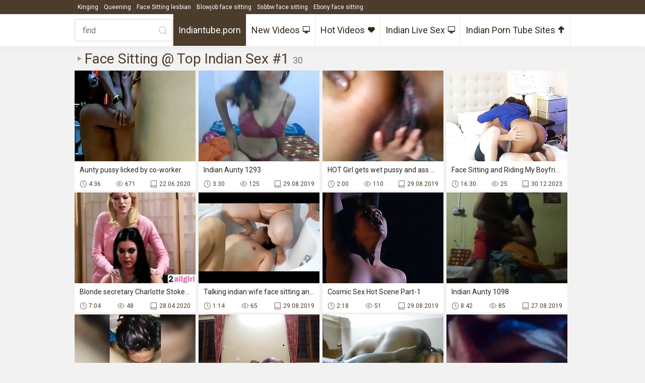

--- FILE ---
content_type: text/html
request_url: https://topindiansexcom.com/en/category/2228280/queening/popular/1/
body_size: 8561
content:
 
<!DOCTYPE html>
<html lang="en">
<head>
  <base target="_blank">
  <meta content="origin" name="referrer">
  <meta charset="utf-8">
    <meta http-equiv="x-ua-compatible" content="ie=edge">
    <meta name="viewport" content="width=device-width, initial-scale=1.0">
    <title>Top Indian Sex - Face Sitting Free Videos #1 - queening, kinging - 30 </title>
    <link rel="alternate" hreflang="en" href="/en/category/2228280/Face Sitting/popular/1/" />
 
    <link rel="canonical" href="https://topindiansexcom.com/en/category/2228280/Face Sitting/popular/1/" />
    <meta name="Description" content="Top Indian Sex - Face Sitting - 30" />
    <meta name="Keywords" content=""/>
    <link rel="stylesheet" href="/assets/css/app.css">
    <link rel="icon" href="/favicon.ico" type="image/x-icon">	
	<script src="https://ajax.googleapis.com/ajax/libs/jquery/1.11.1/jquery.min.js"></script>
  </head>
  <body>
<script type="text/javascript">var CID=2228280;</script>
<script src="/js/W6hqIo0XyHaqXGb3.js" type="text/javascript"></script>
    <div class="top-line">
        <div class="container">
            <div class="top-line-content">
                <div class="searches">
 <a href="/en/search/S2luZ2luZw/" target="_self" title="Kinging">Kinging</a>  <a href="/en/search/UXVlZW5pbmc/" target="_self" title="Queening">Queening</a>  <a href="/en/search/RmFjZSBTaXR0aW5nIGxlc2JpYW4/" target="_self" title="Face Sitting lesbian">Face Sitting lesbian</a>  <a href="/en/search/Qmxvd2pvYiBmYWNlIHNpdHRpbmc/" target="_self" title="Blowjob face sitting">Blowjob face sitting</a>  <a href="/en/search/U3NiYncgZmFjZSBzaXR0aW5n/" target="_self" title="Ssbbw face sitting">Ssbbw face sitting</a>  <a href="/en/search/RWJvbnkgZmFjZSBzaXR0aW5n/" target="_self" title="Ebony face sitting">Ebony face sitting</a>  
                </div>
            </div>
        </div>
    </div>
    <div class="header">
        <div class="container">
            <div class="header-content">
                <div class="nav-wrap">
                        <form action="/en/search/" target="_self" class="search">
                            <input type="text" name="search" placeholder="find">
                            <button type="submit"></button>
                        </form>
                    <div class="nav">
                        <a href="//indiantube.porn" class="active">Indiantube.porn</a>
                        <a href="/en/category/2228280/Face Sitting/latest/1/" target="_self">New Videos<i class="iconic-monitor"></i></a>
                        <a href="/en/category/2228280/Face Sitting/popular/1/" target="_self">Hot Videos<i class="iconic-hearth"></i></a>
                        <a href="https://livesexhookers.com/girls/indian">Indian Live Sex<i class="iconic-monitor"></i></a>
                        <a href="https://pornsites.love/category/indian-porn-tube-sites/">Indian Porn Tube Sites<i class="iconic-up"></i></a>
                    </div>
                </div>
            </div>
        </div>
    </div>
    
    <div class="main">
        <div class="container">
            <div class="main-content">
                <h1 class="title">Face Sitting @ Top Indian Sex #1 <span>30</span></h1>    
                <div class="thumbs">
     	                                 
                    <div class="thumb">
                        <a href="/en/video/1892856897987485681/" class="trd">
                            <div class="thumb-img-wrapper">
                                <img data-sg="1a44c751e7311ff1" src="/thumbs/681/1892856897987485681_0.jpg"/>
                            </div>
                            <span class="thumb-desc">Aunty pussy licked by co-worker</span>
                            <div class="thumb-extra">
                                <span class="thumb-duration">4:36</span>
                                <span class="thumb-views">671</span>
                                <span class="thumb-added">22.06.2020</span>
                            </div>
                        </a>
                    </div>                                                  
     	                                 
                    <div class="thumb">
                        <a href="/en/video/1892856896106503751/" class="trd">
                            <div class="thumb-img-wrapper">
                                <img data-sg="1a44c75177139e47" src="/thumbs/751/1892856896106503751_0.jpg"/>
                            </div>
                            <span class="thumb-desc">Indian Aunty 1293</span>
                            <div class="thumb-extra">
                                <span class="thumb-duration">3:30</span>
                                <span class="thumb-views">125</span>
                                <span class="thumb-added">29.08.2019</span>
                            </div>
                        </a>
                    </div>                                                  
     	                                 
                    <div class="thumb">
                        <a href="/en/video/1892856894683951836/" class="trd">
                            <div class="thumb-img-wrapper">
                                <img data-sg="1a44c751224932dc" src="/thumbs/836/1892856894683951836_0.jpg"/>
                            </div>
                            <span class="thumb-desc">HOT Girl gets wet pussy and ass eaten DESI</span>
                            <div class="thumb-extra">
                                <span class="thumb-duration">2:00</span>
                                <span class="thumb-views">110</span>
                                <span class="thumb-added">29.08.2019</span>
                            </div>
                        </a>
                    </div>                                                  
     	                                 
                    <div class="thumb">
                        <a href="/en/video/6183400923051100810/" class="trd">
                            <div class="thumb-img-wrapper">
                                <img data-sg="55cfda60e2488a8a" src="/thumbs/810/6183400923051100810_0.jpg"/>
                            </div>
                            <span class="thumb-desc">Face Sitting and Riding My Boyfriend’s Face Until Cumming</span>
                            <div class="thumb-extra">
                                <span class="thumb-duration">16:30</span>
                                <span class="thumb-views">25</span>
                                <span class="thumb-added">30.12.2023</span>
                            </div>
                        </a>
                    </div>                                                  
     	                                 
                    <div class="thumb">
                        <a href="/en/video/1426482547383203922/" class="trd">
                            <div class="thumb-img-wrapper">
                                <img data-sg="13cbe251ab11f852" src="/thumbs/922/1426482547383203922_0.jpg"/>
                            </div>
                            <span class="thumb-desc">Blonde secretary Charlotte Stokely gets pussy licked by hot boss India Summer</span>
                            <div class="thumb-extra">
                                <span class="thumb-duration">7:04</span>
                                <span class="thumb-views">48</span>
                                <span class="thumb-added">28.04.2020</span>
                            </div>
                        </a>
                    </div>                                                  
     	                                 
                    <div class="thumb">
                        <a href="/en/video/3824942639186054171/" class="trd">
                            <div class="thumb-img-wrapper">
                                <img data-sg="3514ed109eee0c1b" src="/thumbs/171/3824942639186054171_0.jpg"/>
                            </div>
                            <span class="thumb-desc">Talking indian wife face sitting and pissing on her huby</span>
                            <div class="thumb-extra">
                                <span class="thumb-duration">1:14</span>
                                <span class="thumb-views">65</span>
                                <span class="thumb-added">29.08.2019</span>
                            </div>
                        </a>
                    </div>                                                  
     	                                 
                    <div class="thumb">
                        <a href="/en/video/1892856896285858007/" class="trd">
                            <div class="thumb-img-wrapper">
                                <img data-sg="1a44c75181c458d7" src="/thumbs/7/1892856896285858007_0.jpg"/>
                            </div>
                            <span class="thumb-desc">Cosmic Sex Hot Scene Part-1</span>
                            <div class="thumb-extra">
                                <span class="thumb-duration">2:18</span>
                                <span class="thumb-views">51</span>
                                <span class="thumb-added">29.08.2019</span>
                            </div>
                        </a>
                    </div>                                                  
     	                                 
                    <div class="thumb">
                        <a href="/en/video/1892856895285622136/" class="trd">
                            <div class="thumb-img-wrapper">
                                <img data-sg="1a44c7514625f578" src="/thumbs/136/1892856895285622136_0.jpg"/>
                            </div>
                            <span class="thumb-desc">Indian Aunty 1098</span>
                            <div class="thumb-extra">
                                <span class="thumb-duration">8:42</span>
                                <span class="thumb-views">85</span>
                                <span class="thumb-added">27.08.2019</span>
                            </div>
                        </a>
                    </div>                                                  
     	                                 
                    <div class="thumb">
                        <a href="/en/video/11197440467459923063/" class="trd">
                            <div class="thumb-img-wrapper">
                                <img data-sg="9b654cc750885c77" src="/thumbs/63/11197440467459923063_0.jpg"/>
                            </div>
                            <span class="thumb-desc">horny indian housewife face sitting and squirting in lovers’s mouth</span>
                            <div class="thumb-extra">
                                <span class="thumb-duration">6:25</span>
                                <span class="thumb-views">86</span>
                                <span class="thumb-added">1.03.2022</span>
                            </div>
                        </a>
                    </div>                                                  
     	                                 
                    <div class="thumb">
                        <a href="/en/video/3824942639699079459/" class="trd">
                            <div class="thumb-img-wrapper">
                                <img data-sg="3514ed10bd823123" src="/thumbs/459/3824942639699079459_0.jpg"/>
                            </div>
                            <span class="thumb-desc">renu nicely sucking lund , , getting her pussy sucked,orally fucked</span>
                            <div class="thumb-extra">
                                <span class="thumb-duration">6:35</span>
                                <span class="thumb-views">63</span>
                                <span class="thumb-added">27.08.2019</span>
                            </div>
                        </a>
                    </div>                                                  
     	                                 
                    <div class="thumb">
                        <a href="/en/video/1892856896067696404/" class="trd">
                            <div class="thumb-img-wrapper">
                                <img data-sg="1a44c75174c37714" src="/thumbs/404/1892856896067696404_0.jpg"/>
                            </div>
                            <span class="thumb-desc">Licking wife&#039;s pussy 2</span>
                            <div class="thumb-extra">
                                <span class="thumb-duration">1:07</span>
                                <span class="thumb-views">65</span>
                                <span class="thumb-added">29.08.2019</span>
                            </div>
                        </a>
                    </div>                                                  
     	                                 
                    <div class="thumb">
                        <a href="/en/video/1892856897919425071/" class="trd">
                            <div class="thumb-img-wrapper">
                                <img data-sg="1a44c751e3229a2f" src="/thumbs/71/1892856897919425071_0.jpg"/>
                            </div>
                            <span class="thumb-desc">Indian Aunty 1052</span>
                            <div class="thumb-extra">
                                <span class="thumb-duration">2:37</span>
                                <span class="thumb-views">79</span>
                                <span class="thumb-added">29.08.2019</span>
                            </div>
                        </a>
                    </div>                                                  
     	                                 
                    <div class="thumb">
                        <a href="/en/video/1892856895575522974/" class="trd">
                            <div class="thumb-img-wrapper">
                                <img data-sg="1a44c751576d7e9e" src="/thumbs/974/1892856895575522974_0.jpg"/>
                            </div>
                            <span class="thumb-desc">Rod Licking</span>
                            <div class="thumb-extra">
                                <span class="thumb-duration">0:53</span>
                                <span class="thumb-views">5</span>
                                <span class="thumb-added">27.08.2019</span>
                            </div>
                        </a>
                    </div>                                                  
     	                                 
                    <div class="thumb">
                        <a href="/en/video/1892856896046449908/" class="trd">
                            <div class="thumb-img-wrapper">
                                <img data-sg="1a44c751737f44f4" src="/thumbs/908/1892856896046449908_0.jpg"/>
                            </div>
                            <span class="thumb-desc">Indian - BBW Domme - Short Compilation</span>
                            <div class="thumb-extra">
                                <span class="thumb-duration">6:37</span>
                                <span class="thumb-views">42</span>
                                <span class="thumb-added">27.08.2019</span>
                            </div>
                        </a>
                    </div>                                                  
     	                                 
                    <div class="thumb">
                        <a href="/en/video/1892856898375758243/" class="trd">
                            <div class="thumb-img-wrapper">
                                <img data-sg="1a44c751fe55b1a3" src="/thumbs/243/1892856898375758243_0.jpg"/>
                            </div>
                            <span class="thumb-desc">Indian - BBW Domme - Short Compilation</span>
                            <div class="thumb-extra">
                                <span class="thumb-duration">3:37</span>
                                <span class="thumb-views">23</span>
                                <span class="thumb-added">29.08.2019</span>
                            </div>
                        </a>
                    </div>                                                  
     	                                 
                    <div class="thumb">
                        <a href="/en/video/13554958836993698956/" class="trd">
                            <div class="thumb-img-wrapper">
                                <img data-sg="bc1ce33eb80d2c8c" src="/thumbs/956/13554958836993698956_0.jpg"/>
                            </div>
                            <span class="thumb-desc">Face sitting with the hot ladies India with Reena and Elena</span>
                            <div class="thumb-extra">
                                <span class="thumb-duration">6:15</span>
                                <span class="thumb-views">87</span>
                                <span class="thumb-added">11.04.2020</span>
                            </div>
                        </a>
                    </div>                                                  
     	                                 
                    <div class="thumb">
                        <a href="/en/video/13554958837016055591/" class="trd">
                            <div class="thumb-img-wrapper">
                                <img data-sg="bc1ce33eb9624f27" src="/thumbs/591/13554958837016055591_0.jpg"/>
                            </div>
                            <span class="thumb-desc">Blonde lesbian seduces brunette boss India Summer and licks her pussy</span>
                            <div class="thumb-extra">
                                <span class="thumb-duration">7:17</span>
                                <span class="thumb-views">17</span>
                                <span class="thumb-added">8.04.2020</span>
                            </div>
                        </a>
                    </div>                                                  
     	                                 
                    <div class="thumb">
                        <a href="/en/video/1426482545596303305/" class="trd">
                            <div class="thumb-img-wrapper">
                                <img data-sg="13cbe251409007c9" src="/thumbs/305/1426482545596303305_0.jpg"/>
                            </div>
                            <span class="thumb-desc">Blonde lesbian seduces brunette boss India Summer and licks her pussy</span>
                            <div class="thumb-extra">
                                <span class="thumb-duration">7:16</span>
                                <span class="thumb-views">40</span>
                                <span class="thumb-added">6.04.2020</span>
                            </div>
                        </a>
                    </div>                                                  
     	                                 
                    <div class="thumb">
                        <a href="/en/video/1426482548751847778/" class="trd">
                            <div class="thumb-img-wrapper">
                                <img data-sg="13cbe251fca5d162" src="/thumbs/778/1426482548751847778_0.jpg"/>
                            </div>
                            <span class="thumb-desc">Face sitting with the hot ladies India with Reena and Elena</span>
                            <div class="thumb-extra">
                                <span class="thumb-duration">6:15</span>
                                <span class="thumb-views">53</span>
                                <span class="thumb-added">22.06.2020</span>
                            </div>
                        </a>
                    </div>                                                  
     	                                 
                    <div class="thumb">
                        <a href="/en/video/1426482548778532756/" class="trd">
                            <div class="thumb-img-wrapper">
                                <img data-sg="13cbe251fe3cff94" src="/thumbs/756/1426482548778532756_0.jpg"/>
                            </div>
                            <span class="thumb-desc">Lusty dyke MILF India Summer receives fingering from teen</span>
                            <div class="thumb-extra">
                                <span class="thumb-duration">6:15</span>
                                <span class="thumb-views">88</span>
                                <span class="thumb-added">28.04.2020</span>
                            </div>
                        </a>
                    </div>                                                  
     	                                 
                    <div class="thumb">
                        <a href="/en/video/1426482548188473996/" class="trd">
                            <div class="thumb-img-wrapper">
                                <img data-sg="13cbe251db116a8c" src="/thumbs/996/1426482548188473996_0.jpg"/>
                            </div>
                            <span class="thumb-desc">India Sumers and Charlotte Stokely in amazing lesbian action</span>
                            <div class="thumb-extra">
                                <span class="thumb-duration">6:54</span>
                                <span class="thumb-views">9</span>
                                <span class="thumb-added">4.03.2020</span>
                            </div>
                        </a>
                    </div>                                                  
     	                                 
                    <div class="thumb">
                        <a href="/en/video/1426482547995359378/" class="trd">
                            <div class="thumb-img-wrapper">
                                <img data-sg="13cbe251cf8eb892" src="/thumbs/378/1426482547995359378_0.jpg"/>
                            </div>
                            <span class="thumb-desc">Elsa and her friends India and Charlotte enjoys threesome</span>
                            <div class="thumb-extra">
                                <span class="thumb-duration">6:15</span>
                                <span class="thumb-views">42</span>
                                <span class="thumb-added">24.05.2020</span>
                            </div>
                        </a>
                    </div>                                                  
     	                                 
                    <div class="thumb">
                        <a href="/en/video/1158485011610764444/" class="trd">
                            <div class="thumb-img-wrapper">
                                <img data-sg="1013c3faeaac849c" src="/thumbs/444/1158485011610764444_0.jpg"/>
                            </div>
                            <span class="thumb-desc">horny desi wife face sitting and squirt in lovers’s mouth</span>
                            <div class="thumb-extra">
                                <span class="thumb-duration">6:25</span>
                                <span class="thumb-views">29</span>
                                <span class="thumb-added">23.02.2022</span>
                            </div>
                        </a>
                    </div>                                                  
     	                                 
                    <div class="thumb">
                        <a href="/en/video/1892856897469284186/" class="trd">
                            <div class="thumb-img-wrapper">
                                <img data-sg="1a44c751c84dff5a" src="/thumbs/186/1892856897469284186_0.jpg"/>
                            </div>
                            <span class="thumb-desc">Indian Aunty 1252 (1)</span>
                            <div class="thumb-extra">
                                <span class="thumb-duration">0:37</span>
                                <span class="thumb-views">61</span>
                                <span class="thumb-added">27.08.2019</span>
                            </div>
                        </a>
                    </div>                                                  
     	                                 
                    <div class="thumb">
                        <a href="/en/video/1892856898306415061/" class="trd">
                            <div class="thumb-img-wrapper">
                                <img data-sg="1a44c751fa3399d5" src="/thumbs/61/1892856898306415061_0.jpg"/>
                            </div>
                            <span class="thumb-desc">Cosmic Sex Hot Scene Part-1</span>
                            <div class="thumb-extra">
                                <span class="thumb-duration">4:18</span>
                                <span class="thumb-views">33</span>
                                <span class="thumb-added">26.08.2019</span>
                            </div>
                        </a>
                    </div>                                                  
     	                                 
                    <div class="thumb">
                        <a href="/en/video/13554958838058091564/" class="trd">
                            <div class="thumb-img-wrapper">
                                <img data-sg="bc1ce33ef77e842c" src="/thumbs/564/13554958838058091564_0.jpg"/>
                            </div>
                            <span class="thumb-desc">Fantastic whores India Summer and Veruca James in a wet threesome</span>
                            <div class="thumb-extra">
                                <span class="thumb-duration">7:01</span>
                                <span class="thumb-views">92</span>
                                <span class="thumb-added">28.04.2020</span>
                            </div>
                        </a>
                    </div>                                                  
     	                                 
                    <div class="thumb">
                        <a href="/en/video/13554958837719162781/" class="trd">
                            <div class="thumb-img-wrapper">
                                <img data-sg="bc1ce33ee34adf9d" src="/thumbs/781/13554958837719162781_0.jpg"/>
                            </div>
                            <span class="thumb-desc">Indian milf fucked together with teen beauty</span>
                            <div class="thumb-extra">
                                <span class="thumb-duration">8:00</span>
                                <span class="thumb-views">29</span>
                                <span class="thumb-added">28.04.2020</span>
                            </div>
                        </a>
                    </div>                                                  
     	                                 
                    <div class="thumb">
                        <a href="/en/video/13554958836902345228/" class="trd">
                            <div class="thumb-img-wrapper">
                                <img data-sg="bc1ce33eb29b3a0c" src="/thumbs/228/13554958836902345228_0.jpg"/>
                            </div>
                            <span class="thumb-desc">Elsa and her friends India and Charlotte enjoys threesome</span>
                            <div class="thumb-extra">
                                <span class="thumb-duration">6:15</span>
                                <span class="thumb-views">96</span>
                                <span class="thumb-added">28.04.2020</span>
                            </div>
                        </a>
                    </div>                                                  
     	                                 
                    <div class="thumb">
                        <a href="/en/video/1426482546991036296/" class="trd">
                            <div class="thumb-img-wrapper">
                                <img data-sg="13cbe25193b1f788" src="/thumbs/296/1426482546991036296_0.jpg"/>
                            </div>
                            <span class="thumb-desc">India and Charlotte boss lesbian licking face sitting</span>
                            <div class="thumb-extra">
                                <span class="thumb-duration">7:46</span>
                                <span class="thumb-views">36</span>
                                <span class="thumb-added">23.04.2020</span>
                            </div>
                        </a>
                    </div>                                                  
     	                                 
                    <div class="thumb">
                        <a href="/en/video/1892856895783039798/" class="trd">
                            <div class="thumb-img-wrapper">
                                <img data-sg="1a44c75163cbf336" src="/thumbs/798/1892856895783039798_0.jpg"/>
                            </div>
                            <span class="thumb-desc">Indian Aunty 1215</span>
                            <div class="thumb-extra">
                                <span class="thumb-duration">2:25</span>
                                <span class="thumb-views">21</span>
                                <span class="thumb-added">27.08.2019</span>
                            </div>
                        </a>
                    </div>                                                  
      
                </div>
                <div class="pagination">
                <span>1</span>
                </div>
    
                <h2 class="title">Categories</h2>
    
                <div class="categories">
                                    <div class="categories-item">
                        <a href="/en/category/65592/Amateur/popular/1/" target="_self">Amateur</a>
                        <div class="categories-tags">
<a href="/en/category/65592/amature/popular/1/" target="_self">amature</a></tags_subtemplatea>

                        </div>
                    </div>
                    <div class="categories-item">
                        <a href="/en/category/131128/Anal/popular/1/" target="_self">Anal</a>
                        <div class="categories-tags">
<a href="/en/category/131128/gaping/popular/1/" target="_self">gaping</a></tags_subtemplatea>
&nbsp;</tags_delimetera>

<a href="/en/category/131128/asshole/popular/1/" target="_self">asshole</a></tags_subtemplatea>
&nbsp;</tags_delimetera>

<a href="/en/category/131128/ass fuck/popular/1/" target="_self">ass fuck</a></tags_subtemplatea>
&nbsp;</tags_delimetera>

<a href="/en/category/131128/ass hole/popular/1/" target="_self">ass hole</a></tags_subtemplatea>

                        </div>
                    </div>
                    <div class="categories-item">
                        <a href="/en/category/3/Arab/popular/1/" target="_self">Arab</a>
                        <div class="categories-tags">
<a href="/en/category/3/arabian/popular/1/" target="_self">arabian</a></tags_subtemplatea>
&nbsp;</tags_delimetera>

<a href="/en/category/3/arabic/popular/1/" target="_self">arabic</a></tags_subtemplatea>
&nbsp;</tags_delimetera>

<a href="/en/category/3/egypt/popular/1/" target="_self">egypt</a></tags_subtemplatea>
&nbsp;</tags_delimetera>

<a href="/en/category/3/persian/popular/1/" target="_self">persian</a></tags_subtemplatea>
&nbsp;</tags_delimetera>

<a href="/en/category/3/farsi/popular/1/" target="_self">farsi</a></tags_subtemplatea>

                        </div>
                    </div>
                    <div class="categories-item">
                        <a href="/en/category/196664/Asian/popular/1/" target="_self">Asian</a>
                        <div class="categories-tags">
<a href="/en/category/196664/asia/popular/1/" target="_self">asia</a></tags_subtemplatea>
&nbsp;</tags_delimetera>

<a href="/en/category/196664/filipino/popular/1/" target="_self">filipino</a></tags_subtemplatea>
&nbsp;</tags_delimetera>

<a href="/en/category/196664/philippines/popular/1/" target="_self">philippines</a></tags_subtemplatea>
&nbsp;</tags_delimetera>

<a href="/en/category/196664/oriental/popular/1/" target="_self">oriental</a></tags_subtemplatea>
&nbsp;</tags_delimetera>

<a href="/en/category/196664/vietnamese/popular/1/" target="_self">vietnamese</a></tags_subtemplatea>
&nbsp;</tags_delimetera>

<a href="/en/category/196664/indonesia/popular/1/" target="_self">indonesia</a></tags_subtemplatea>

                        </div>
                    </div>
                    <div class="categories-item">
                        <a href="/en/category/262200/Ass/popular/1/" target="_self">Ass</a>
                        <div class="categories-tags">
<a href="/en/category/262200/bottom/popular/1/" target="_self">bottom</a></tags_subtemplatea>
&nbsp;</tags_delimetera>

<a href="/en/category/262200/ seat/popular/1/" target="_self"> seat</a></tags_subtemplatea>
&nbsp;</tags_delimetera>

<a href="/en/category/262200/ buttocks/popular/1/" target="_self"> buttocks</a></tags_subtemplatea>
&nbsp;</tags_delimetera>

<a href="/en/category/262200/ backside/popular/1/" target="_self"> backside</a></tags_subtemplatea>
&nbsp;</tags_delimetera>

<a href="/en/category/262200/ butt/popular/1/" target="_self"> butt</a></tags_subtemplatea>

                        </div>
                    </div>
                    <div class="categories-item">
                        <a href="/en/category/327736/Asslick/popular/1/" target="_self">Asslick</a>
                        <div class="categories-tags">
<a href="/en/category/327736/ass lick/popular/1/" target="_self">ass lick</a></tags_subtemplatea>
&nbsp;</tags_delimetera>

<a href="/en/category/327736/rimjob/popular/1/" target="_self">rimjob</a></tags_subtemplatea>
&nbsp;</tags_delimetera>

<a href="/en/category/327736/ass to mouth/popular/1/" target="_self">ass to mouth</a></tags_subtemplatea>

                        </div>
                    </div>
                    <div class="categories-item">
                        <a href="/en/category/3473464/Aunty/popular/1/" target="_self">Aunty</a>
                        <div class="categories-tags">
<a href="/en/category/3473464//popular/1/" target="_self"></a></tags_subtemplatea>

                        </div>
                    </div>
                    <div class="categories-item">
                        <a href="/en/category/458808/BBW/popular/1/" target="_self">BBW</a>
                        <div class="categories-tags">
<a href="/en/category/458808/bbw/popular/1/" target="_self">bbw</a></tags_subtemplatea>
&nbsp;</tags_delimetera>

<a href="/en/category/458808/bbws/popular/1/" target="_self">bbws</a></tags_subtemplatea>
&nbsp;</tags_delimetera>

<a href="/en/category/458808/ ssbbw/popular/1/" target="_self"> ssbbw</a></tags_subtemplatea>
&nbsp;</tags_delimetera>

<a href="/en/category/458808/ bbwalmy/popular/1/" target="_self"> bbwalmy</a></tags_subtemplatea>
&nbsp;</tags_delimetera>

<a href="/en/category/458808/fat/popular/1/" target="_self">fat</a></tags_subtemplatea>
&nbsp;</tags_delimetera>

<a href="/en/category/458808/plump/popular/1/" target="_self">plump</a></tags_subtemplatea>

                        </div>
                    </div>
                    <div class="categories-item">
                        <a href="/en/category/524344/BDSM/popular/1/" target="_self">BDSM</a>
                        <div class="categories-tags">
<a href="/en/category/524344/slave/popular/1/" target="_self">slave</a></tags_subtemplatea>
&nbsp;</tags_delimetera>

<a href="/en/category/524344/bondage/popular/1/" target="_self">bondage</a></tags_subtemplatea>
&nbsp;</tags_delimetera>

<a href="/en/category/524344/torture/popular/1/" target="_self">torture</a></tags_subtemplatea>

                        </div>
                    </div>
                    <div class="categories-item">
                        <a href="/en/category/393272/Babe/popular/1/" target="_self">Babe</a>
                        <div class="categories-tags">
<a href="/en/category/393272/pretty/popular/1/" target="_self">pretty</a></tags_subtemplatea>
&nbsp;</tags_delimetera>

<a href="/en/category/393272/sweet/popular/1/" target="_self">sweet</a></tags_subtemplatea>
&nbsp;</tags_delimetera>

<a href="/en/category/393272/babysitter/popular/1/" target="_self">babysitter</a></tags_subtemplatea>
&nbsp;</tags_delimetera>

<a href="/en/category/393272/perfect/popular/1/" target="_self">perfect</a></tags_subtemplatea>
&nbsp;</tags_delimetera>

<a href="/en/category/393272/gorgeous/popular/1/" target="_self">gorgeous</a></tags_subtemplatea>

                        </div>
                    </div>
                    <div class="categories-item">
                        <a href="/en/category/235536440/Bangladeshi/popular/1/" target="_self">Bangladeshi</a>
                        <div class="categories-tags">
<a href="/en/category/235536440/Bangladesh/popular/1/" target="_self">Bangladesh</a></tags_subtemplatea>

                        </div>
                    </div>
                    <div class="categories-item">
                        <a href="/en/category/235274296/Bengali/popular/1/" target="_self">Bengali</a>
                        <div class="categories-tags">
<a href="/en/category/235274296//popular/1/" target="_self"></a></tags_subtemplatea>

                        </div>
                    </div>
                    <div class="categories-item">
                        <a href="/en/category/3407928/Bhabhi/popular/1/" target="_self">Bhabhi</a>
                        <div class="categories-tags">
<a href="/en/category/3407928//popular/1/" target="_self"></a></tags_subtemplatea>

                        </div>
                    </div>
                    <div class="categories-item">
                        <a href="/en/category/589880/Big Ass/popular/1/" target="_self">Big Ass</a>
                        <div class="categories-tags">
<a href="/en/category/589880/big ass/popular/1/" target="_self">big ass</a></tags_subtemplatea>
&nbsp;</tags_delimetera>

<a href="/en/category/589880/bigass/popular/1/" target="_self">bigass</a></tags_subtemplatea>
&nbsp;</tags_delimetera>

<a href="/en/category/589880/booty/popular/1/" target="_self">booty</a></tags_subtemplatea>
&nbsp;</tags_delimetera>

<a href="/en/category/589880/big booty/popular/1/" target="_self">big booty</a></tags_subtemplatea>

                        </div>
                    </div>
                    <div class="categories-item">
                        <a href="/en/category/655416/Big Cock/popular/1/" target="_self">Big Cock</a>
                        <div class="categories-tags">
<a href="/en/category/655416/big dick/popular/1/" target="_self">big dick</a></tags_subtemplatea>
&nbsp;</tags_delimetera>

<a href="/en/category/655416/ huge dick/popular/1/" target="_self"> huge dick</a></tags_subtemplatea>
&nbsp;</tags_delimetera>

<a href="/en/category/655416/long cock/popular/1/" target="_self">long cock</a></tags_subtemplatea>
&nbsp;</tags_delimetera>

<a href="/en/category/655416/monster cock/popular/1/" target="_self">monster cock</a></tags_subtemplatea>

                        </div>
                    </div>
                    <div class="categories-item">
                        <a href="/en/category/720952/Big Tits/popular/1/" target="_self">Big Tits</a>
                        <div class="categories-tags">
<a href="/en/category/720952/big tit/popular/1/" target="_self">big tit</a></tags_subtemplatea>
&nbsp;</tags_delimetera>

<a href="/en/category/720952/big boobs/popular/1/" target="_self">big boobs</a></tags_subtemplatea>
&nbsp;</tags_delimetera>

<a href="/en/category/720952/ melons/popular/1/" target="_self"> melons</a></tags_subtemplatea>
&nbsp;</tags_delimetera>

<a href="/en/category/720952/busty/popular/1/" target="_self">busty</a></tags_subtemplatea>

                        </div>
                    </div>
                    <div class="categories-item">
                        <a href="/en/category/786488/Bisexual/popular/1/" target="_self">Bisexual</a>
                        <div class="categories-tags">
<a href="/en/category/786488/bisex/popular/1/" target="_self">bisex</a></tags_subtemplatea>
&nbsp;</tags_delimetera>

<a href="/en/category/786488/ bisexhouse/popular/1/" target="_self"> bisexhouse</a></tags_subtemplatea>

                        </div>
                    </div>
                    <div class="categories-item">
                        <a href="/en/category/852024/Black/popular/1/" target="_self">Black</a>
                        <div class="categories-tags">
<a href="/en/category/852024/black/popular/1/" target="_self">black</a></tags_subtemplatea>
&nbsp;</tags_delimetera>

<a href="/en/category/852024/ebony/popular/1/" target="_self">ebony</a></tags_subtemplatea>
&nbsp;</tags_delimetera>

<a href="/en/category/852024/ghetto/popular/1/" target="_self">ghetto</a></tags_subtemplatea>
&nbsp;</tags_delimetera>

<a href="/en/category/852024/africa/popular/1/" target="_self">africa</a></tags_subtemplatea>

                        </div>
                    </div>
                    <div class="categories-item">
                        <a href="/en/category/917560/Blowjob/popular/1/" target="_self">Blowjob</a>
                        <div class="categories-tags">
<a href="/en/category/917560/blow-job/popular/1/" target="_self">blow-job</a></tags_subtemplatea>
&nbsp;</tags_delimetera>

<a href="/en/category/917560/semen/popular/1/" target="_self">semen</a></tags_subtemplatea>
&nbsp;</tags_delimetera>

<a href="/en/category/917560/oral/popular/1/" target="_self">oral</a></tags_subtemplatea>
&nbsp;</tags_delimetera>

<a href="/en/category/917560/cock sucking/popular/1/" target="_self">cock sucking</a></tags_subtemplatea>

                        </div>
                    </div>
                    <div class="categories-item">
                        <a href="/en/category/3276856/Bollywood/popular/1/" target="_self">Bollywood</a>
                        <div class="categories-tags">
<a href="/en/category/3276856//popular/1/" target="_self"></a></tags_subtemplatea>

                        </div>
                    </div>
                    <div class="categories-item">
                        <a href="/en/category/983096/Boobs/popular/1/" target="_self">Boobs</a>
                        <div class="categories-tags">
<a href="/en/category/983096/tits/popular/1/" target="_self">tits</a></tags_subtemplatea>

                        </div>
                    </div>
                    <div class="categories-item">
                        <a href="/en/category/1114168/Cartoon/popular/1/" target="_self">Cartoon</a>
                        <div class="categories-tags">
<a href="/en/category/1114168/toon/popular/1/" target="_self">toon</a></tags_subtemplatea>
&nbsp;</tags_delimetera>

<a href="/en/category/1114168/drawn/popular/1/" target="_self">drawn</a></tags_subtemplatea>

                        </div>
                    </div>
                    <div class="categories-item">
                        <a href="/en/category/1179704/Casting/popular/1/" target="_self">Casting</a>
                        <div class="categories-tags">
<a href="/en/category/1179704/woodman/popular/1/" target="_self">woodman</a></tags_subtemplatea>
&nbsp;</tags_delimetera>

<a href="/en/category/1179704/backroom/popular/1/" target="_self">backroom</a></tags_subtemplatea>
&nbsp;</tags_delimetera>

<a href="/en/category/1179704/audition/popular/1/" target="_self">audition</a></tags_subtemplatea>

                        </div>
                    </div>
                    <div class="categories-item">
                        <a href="/en/category/1245240/Celebrity/popular/1/" target="_self">Celebrity</a>
                        <div class="categories-tags">
<a href="/en/category/1245240/celebs/popular/1/" target="_self">celebs</a></tags_subtemplatea>
&nbsp;</tags_delimetera>

<a href="/en/category/1245240/celebrities/popular/1/" target="_self">celebrities</a></tags_subtemplatea>
&nbsp;</tags_delimetera>

<a href="/en/category/1245240/gossip/popular/1/" target="_self">gossip</a></tags_subtemplatea>

                        </div>
                    </div>
                    <div class="categories-item">
                        <a href="/en/category/1376312/Close Up/popular/1/" target="_self">Close Up</a>
                        <div class="categories-tags">
<a href="/en/category/1376312/closeup/popular/1/" target="_self">closeup</a></tags_subtemplatea>
&nbsp;</tags_delimetera>

<a href="/en/category/1376312/ upclose/popular/1/" target="_self"> upclose</a></tags_subtemplatea>

                        </div>
                    </div>
                    <div class="categories-item">
                        <a href="/en/category/1441848/College/popular/1/" target="_self">College</a>
                        <div class="categories-tags">
<a href="/en/category/1441848/campus/popular/1/" target="_self">campus</a></tags_subtemplatea>
&nbsp;</tags_delimetera>

<a href="/en/category/1441848/ university/popular/1/" target="_self"> university</a></tags_subtemplatea>

                        </div>
                    </div>
                    <div class="categories-item">
                        <a href="/en/category/1507384/Compilation/popular/1/" target="_self">Compilation</a>
                        <div class="categories-tags">
<a href="/en/category/1507384/cumpilation/popular/1/" target="_self">cumpilation</a></tags_subtemplatea>
&nbsp;</tags_delimetera>

<a href="/en/category/1507384/ collecting /popular/1/" target="_self"> collecting </a></tags_subtemplatea>
&nbsp;</tags_delimetera>

<a href="/en/category/1507384/aggregation/popular/1/" target="_self">aggregation</a></tags_subtemplatea>
&nbsp;</tags_delimetera>

<a href="/en/category/1507384/ compil/popular/1/" target="_self"> compil</a></tags_subtemplatea>
&nbsp;</tags_delimetera>

<a href="/en/category/1507384/ compilations/popular/1/" target="_self"> compilations</a></tags_subtemplatea>
&nbsp;</tags_delimetera>

<a href="/en/category/1507384/ compiled/popular/1/" target="_self"> compiled</a></tags_subtemplatea>

                        </div>
                    </div>
                    <div class="categories-item">
                        <a href="/en/category/1572920/Creampie/popular/1/" target="_self">Creampie</a>
                        <div class="categories-tags">
<a href="/en/category/1572920/cream pie/popular/1/" target="_self">cream pie</a></tags_subtemplatea>
&nbsp;</tags_delimetera>

<a href="/en/category/1572920/ creamy/popular/1/" target="_self"> creamy</a></tags_subtemplatea>
&nbsp;</tags_delimetera>

<a href="/en/category/1572920/ creamed/popular/1/" target="_self"> creamed</a></tags_subtemplatea>

                        </div>
                    </div>
                    <div class="categories-item">
                        <a href="/en/category/1703992/Cuckold/popular/1/" target="_self">Cuckold</a>
                        <div class="categories-tags">
<a href="/en/category/1703992/cuck old/popular/1/" target="_self">cuck old</a></tags_subtemplatea>
&nbsp;</tags_delimetera>

<a href="/en/category/1703992/ hubby/popular/1/" target="_self"> hubby</a></tags_subtemplatea>
&nbsp;</tags_delimetera>

<a href="/en/category/1703992/ cuckolding/popular/1/" target="_self"> cuckolding</a></tags_subtemplatea>
&nbsp;</tags_delimetera>

<a href="/en/category/1703992/ cuckhold/popular/1/" target="_self"> cuckhold</a></tags_subtemplatea>

                        </div>
                    </div>
                    <div class="categories-item">
                        <a href="/en/category/1769528/Cumshot/popular/1/" target="_self">Cumshot</a>
                        <div class="categories-tags">
<a href="/en/category/1769528/cum shot/popular/1/" target="_self">cum shot</a></tags_subtemplatea>
&nbsp;</tags_delimetera>

<a href="/en/category/1769528/cum blast/popular/1/" target="_self">cum blast</a></tags_subtemplatea>

                        </div>
                    </div>
                    <div class="categories-item">
                        <a href="/en/category/1835064/Deepthroat/popular/1/" target="_self">Deepthroat</a>
                        <div class="categories-tags">
<a href="/en/category/1835064/deep throat/popular/1/" target="_self">deep throat</a></tags_subtemplatea>
&nbsp;</tags_delimetera>

<a href="/en/category/1835064/gagging/popular/1/" target="_self">gagging</a></tags_subtemplatea>
&nbsp;</tags_delimetera>

<a href="/en/category/1835064/face fucked/popular/1/" target="_self">face fucked</a></tags_subtemplatea>

                        </div>
                    </div>
                    <div class="categories-item">
                        <a href="/en/category/235470904/Delhi/popular/1/" target="_self">Delhi</a>
                        <div class="categories-tags">
<a href="/en/category/235470904//popular/1/" target="_self"></a></tags_subtemplatea>

                        </div>
                    </div>
                    <div class="categories-item">
                        <a href="/en/category/3342392/Desi/popular/1/" target="_self">Desi</a>
                        <div class="categories-tags">
<a href="/en/category/3342392//popular/1/" target="_self"></a></tags_subtemplatea>

                        </div>
                    </div>
                    <div class="categories-item">
                        <a href="/en/category/1900600/Dildo/popular/1/" target="_self">Dildo</a>
                        <div class="categories-tags">
<a href="/en/category/1900600/toy/popular/1/" target="_self">toy</a></tags_subtemplatea>
&nbsp;</tags_delimetera>

<a href="/en/category/1900600/vibrator/popular/1/" target="_self">vibrator</a></tags_subtemplatea>

                        </div>
                    </div>
                    <div class="categories-item">
                        <a href="/en/category/1966136/Double Penetration/popular/1/" target="_self">Double Penetration</a>
                        <div class="categories-tags">
<a href="/en/category/1966136//popular/1/" target="_self"></a></tags_subtemplatea>

                        </div>
                    </div>
                    <div class="categories-item">
                        <a href="/en/category/6422531/Egypt/popular/1/" target="_self">Egypt</a>
                        <div class="categories-tags">
<a href="/en/category/6422531//popular/1/" target="_self"></a></tags_subtemplatea>

                        </div>
                    </div>
                    <div class="categories-item">
                        <a href="/en/category/2162744/Erotic/popular/1/" target="_self">Erotic</a>
                        <div class="categories-tags">
<a href="/en/category/2162744/metart/popular/1/" target="_self">metart</a></tags_subtemplatea>
&nbsp;</tags_delimetera>

<a href="/en/category/2162744/romantic/popular/1/" target="_self">romantic</a></tags_subtemplatea>
&nbsp;</tags_delimetera>

<a href="/en/category/2162744/xart/popular/1/" target="_self">xart</a></tags_subtemplatea>
&nbsp;</tags_delimetera>

<a href="/en/category/2162744/glam/popular/1/" target="_self">glam</a></tags_subtemplatea>

                        </div>
                    </div>
                    <div class="categories-item">
                        <a href="/en/category/2228280/Face Sitting/popular/1/" target="_self">Face Sitting</a>
                        <div class="categories-tags">
<a href="/en/category/2228280/queening/popular/1/" target="_self">queening</a></tags_subtemplatea>
&nbsp;</tags_delimetera>

<a href="/en/category/2228280/kinging/popular/1/" target="_self">kinging</a></tags_subtemplatea>

                        </div>
                    </div>
                    <div class="categories-item">
                        <a href="/en/category/2490424/Femdom/popular/1/" target="_self">Femdom</a>
                        <div class="categories-tags">
<a href="/en/category/2490424/boot worship/popular/1/" target="_self">boot worship</a></tags_subtemplatea>
&nbsp;</tags_delimetera>

<a href="/en/category/2490424/trampling/popular/1/" target="_self">trampling</a></tags_subtemplatea>
&nbsp;</tags_delimetera>

<a href="/en/category/2490424/domina/popular/1/" target="_self">domina</a></tags_subtemplatea>

                        </div>
                    </div>
                    <div class="categories-item">
                        <a href="/en/category/2293816/First Time/popular/1/" target="_self">First Time</a>
                        <div class="categories-tags">
<a href="/en/category/2293816/firsttime/popular/1/" target="_self">firsttime</a></tags_subtemplatea>
&nbsp;</tags_delimetera>

<a href="/en/category/2293816/virgin/popular/1/" target="_self">virgin</a></tags_subtemplatea>

                        </div>
                    </div>
                    <div class="categories-item">
                        <a href="/en/category/2359352/Fisting/popular/1/" target="_self">Fisting</a>
                        <div class="categories-tags">
<a href="/en/category/2359352/handballing/popular/1/" target="_self">handballing</a></tags_subtemplatea>
&nbsp;</tags_delimetera>

<a href="/en/category/2359352/fist-fucking/popular/1/" target="_self">fist-fucking</a></tags_subtemplatea>

                        </div>
                    </div>
                    <div class="categories-item">
                        <a href="/en/category/2424888/Footjob/popular/1/" target="_self">Footjob</a>
                        <div class="categories-tags">
<a href="/en/category/2424888/barefoot/popular/1/" target="_self">barefoot</a></tags_subtemplatea>
&nbsp;</tags_delimetera>

<a href="/en/category/2424888/foot worship/popular/1/" target="_self">foot worship</a></tags_subtemplatea>
&nbsp;</tags_delimetera>

<a href="/en/category/2424888/toes licking/popular/1/" target="_self">toes licking</a></tags_subtemplatea>

                        </div>
                    </div>
                    <div class="categories-item">
                        <a href="/en/category/2555960/Gangbang/popular/1/" target="_self">Gangbang</a>
                        <div class="categories-tags">
<a href="/en/category/2555960/foursome/popular/1/" target="_self">foursome</a></tags_subtemplatea>
&nbsp;</tags_delimetera>

<a href="/en/category/2555960/group sex/popular/1/" target="_self">group sex</a></tags_subtemplatea>

                        </div>
                    </div>
                    <div class="categories-item">
                        <a href="/en/category/2621496/Glasses/popular/1/" target="_self">Glasses</a>
                        <div class="categories-tags">
<a href="/en/category/2621496/nerd/popular/1/" target="_self">nerd</a></tags_subtemplatea>

                        </div>
                    </div>
                    <div class="categories-item">
                        <a href="/en/category/2687032/Gloryhole/popular/1/" target="_self">Gloryhole</a>
                        <div class="categories-tags">
<a href="/en/category/2687032/glory-hole/popular/1/" target="_self">glory-hole</a></tags_subtemplatea>

                        </div>
                    </div>
                    <div class="categories-item">
                        <a href="/en/category/2752568/Granny/popular/1/" target="_self">Granny</a>
                        <div class="categories-tags">
<a href="/en/category/2752568/grannie/popular/1/" target="_self">grannie</a></tags_subtemplatea>
&nbsp;</tags_delimetera>

<a href="/en/category/2752568/grandma/popular/1/" target="_self">grandma</a></tags_subtemplatea>

                        </div>
                    </div>
                    <div class="categories-item">
                        <a href="/en/category/2818104/Hairy/popular/1/" target="_self">Hairy</a>
                        <div class="categories-tags">
<a href="/en/category/2818104/bush/popular/1/" target="_self">bush</a></tags_subtemplatea>

                        </div>
                    </div>
                    <div class="categories-item">
                        <a href="/en/category/2883640/Handjob/popular/1/" target="_self">Handjob</a>
                        <div class="categories-tags">
<a href="/en/category/2883640/hand-job/popular/1/" target="_self">hand-job</a></tags_subtemplatea>
&nbsp;</tags_delimetera>

<a href="/en/category/2883640/jerk/popular/1/" target="_self">jerk</a></tags_subtemplatea>
&nbsp;</tags_delimetera>

<a href="/en/category/2883640/jerking/popular/1/" target="_self">jerking</a></tags_subtemplatea>

                        </div>
                    </div>
                    <div class="categories-item">
                        <a href="/en/category/2949176/Hardcore/popular/1/" target="_self">Hardcore</a>
                        <div class="categories-tags">
<a href="/en/category/2949176/hardly/popular/1/" target="_self">hardly</a></tags_subtemplatea>
&nbsp;</tags_delimetera>

<a href="/en/category/2949176/hardcor/popular/1/" target="_self">hardcor</a></tags_subtemplatea>

                        </div>
                    </div>
                    <div class="categories-item">
                        <a href="/en/category/3014712/Hentai/popular/1/" target="_self">Hentai</a>
                        <div class="categories-tags">
<a href="/en/category/3014712/anime/popular/1/" target="_self">anime</a></tags_subtemplatea>
&nbsp;</tags_delimetera>

<a href="/en/category/3014712/tentacle/popular/1/" target="_self">tentacle</a></tags_subtemplatea>
&nbsp;</tags_delimetera>

<a href="/en/category/3014712/manga/popular/1/" target="_self">manga</a></tags_subtemplatea>

                        </div>
                    </div>
                    <div class="categories-item">
                        <a href="/en/category/3080248/High Heels/popular/1/" target="_self">High Heels</a>
                        <div class="categories-tags">
<a href="/en/category/3080248/high-heels/popular/1/" target="_self">high-heels</a></tags_subtemplatea>
&nbsp;</tags_delimetera>

<a href="/en/category/3080248/stiletto/popular/1/" target="_self">stiletto</a></tags_subtemplatea>
&nbsp;</tags_delimetera>

<a href="/en/category/3080248/shoejob/popular/1/" target="_self">shoejob</a></tags_subtemplatea>

                        </div>
                    </div>
                    <div class="categories-item">
                        <a href="/en/category/6619139/Hijab/popular/1/" target="_self">Hijab</a>
                        <div class="categories-tags">
<a href="/en/category/6619139//popular/1/" target="_self"></a></tags_subtemplatea>

                        </div>
                    </div>
                    <div class="categories-item">
                        <a href="/en/category/3211320/Hindi/popular/1/" target="_self">Hindi</a>
                        <div class="categories-tags">
<a href="/en/category/3211320//popular/1/" target="_self"></a></tags_subtemplatea>

                        </div>
                    </div>
                    <div class="categories-item">
                        <a href="/en/category/3145784/Homemade/popular/1/" target="_self">Homemade</a>
                        <div class="categories-tags">
<a href="/en/category/3145784/home-made/popular/1/" target="_self">home-made</a></tags_subtemplatea>
&nbsp;</tags_delimetera>

<a href="/en/category/3145784/homely/popular/1/" target="_self">homely</a></tags_subtemplatea>

                        </div>
                    </div>
                    <div class="categories-item">
                        <a href="/en/category/56/Indian/popular/1/" target="_self">Indian</a>
                        <div class="categories-tags">
<a href="/en/category/56/India/popular/1/" target="_self">India</a></tags_subtemplatea>
&nbsp;</tags_delimetera>

<a href="/en/category/56/ Indians/popular/1/" target="_self"> Indians</a></tags_subtemplatea>
&nbsp;</tags_delimetera>

<a href="/en/category/56/ Indianna/popular/1/" target="_self"> Indianna</a></tags_subtemplatea>
&nbsp;</tags_delimetera>

<a href="/en/category/56/desi/popular/1/" target="_self">desi</a></tags_subtemplatea>
&nbsp;</tags_delimetera>

<a href="/en/category/56/hindi/popular/1/" target="_self">hindi</a></tags_subtemplatea>
&nbsp;</tags_delimetera>

<a href="/en/category/56/hijab/popular/1/" target="_self">hijab</a></tags_subtemplatea>

                        </div>
                    </div>
                    <div class="categories-item">
                        <a href="/en/category/3735608/Interracial/popular/1/" target="_self">Interracial</a>
                        <div class="categories-tags">
<a href="/en/category/3735608/black on white/popular/1/" target="_self">black on white</a></tags_subtemplatea>
&nbsp;</tags_delimetera>

<a href="/en/category/3735608/ racial/popular/1/" target="_self"> racial</a></tags_subtemplatea>

                        </div>
                    </div>
                    <div class="categories-item">
                        <a href="/en/category/6684675/Iraq/popular/1/" target="_self">Iraq</a>
                        <div class="categories-tags">
<a href="/en/category/6684675//popular/1/" target="_self"></a></tags_subtemplatea>

                        </div>
                    </div>
                    <div class="categories-item">
                        <a href="/en/category/3866680/Lesbian/popular/1/" target="_self">Lesbian</a>
                        <div class="categories-tags">
<a href="/en/category/3866680/dyke/popular/1/" target="_self">dyke</a></tags_subtemplatea>
&nbsp;</tags_delimetera>

<a href="/en/category/3866680/tribadism/popular/1/" target="_self">tribadism</a></tags_subtemplatea>
&nbsp;</tags_delimetera>

<a href="/en/category/3866680/tribbing/popular/1/" target="_self">tribbing</a></tags_subtemplatea>
&nbsp;</tags_delimetera>

<a href="/en/category/3866680/lesbo/popular/1/" target="_self">lesbo</a></tags_subtemplatea>
&nbsp;</tags_delimetera>

<a href="/en/category/3866680/lezzie/popular/1/" target="_self">lezzie</a></tags_subtemplatea>

                        </div>
                    </div>
                    <div class="categories-item">
                        <a href="/en/category/4259896/MILF/popular/1/" target="_self">MILF</a>
                        <div class="categories-tags">
<a href="/en/category/4259896/housewife/popular/1/" target="_self">housewife</a></tags_subtemplatea>

                        </div>
                    </div>
                    <div class="categories-item">
                        <a href="/en/category/3932216/Massage/popular/1/" target="_self">Massage</a>
                        <div class="categories-tags">
<a href="/en/category/3932216/masseur/popular/1/" target="_self">masseur</a></tags_subtemplatea>

                        </div>
                    </div>
                    <div class="categories-item">
                        <a href="/en/category/4063288/Masturbating/popular/1/" target="_self">Masturbating</a>
                        <div class="categories-tags">
<a href="/en/category/4063288/masturbate/popular/1/" target="_self">masturbate</a></tags_subtemplatea>
&nbsp;</tags_delimetera>

<a href="/en/category/4063288/autoeroticism/popular/1/" target="_self">autoeroticism</a></tags_subtemplatea>
&nbsp;</tags_delimetera>

<a href="/en/category/4063288/malthusianism/popular/1/" target="_self">malthusianism</a></tags_subtemplatea>
&nbsp;</tags_delimetera>

<a href="/en/category/4063288/onanism/popular/1/" target="_self">onanism</a></tags_subtemplatea>
&nbsp;</tags_delimetera>

<a href="/en/category/4063288/self-abuse/popular/1/" target="_self">self-abuse</a></tags_subtemplatea>
&nbsp;</tags_delimetera>

<a href="/en/category/4063288/self-pollution/popular/1/" target="_self">self-pollution</a></tags_subtemplatea>

                        </div>
                    </div>
                    <div class="categories-item">
                        <a href="/en/category/4128824/Mature/popular/1/" target="_self">Mature</a>
                        <div class="categories-tags">
<a href="/en/category/4128824/mature/popular/1/" target="_self">mature</a></tags_subtemplatea>
&nbsp;</tags_delimetera>

<a href="/en/category/4128824/mom/popular/1/" target="_self">mom</a></tags_subtemplatea>
&nbsp;</tags_delimetera>

<a href="/en/category/4128824/granny/popular/1/" target="_self">granny</a></tags_subtemplatea>
&nbsp;</tags_delimetera>

<a href="/en/category/4128824/oldma/popular/1/" target="_self">oldma</a></tags_subtemplatea>
&nbsp;</tags_delimetera>

<a href="/en/category/4128824/grandma/popular/1/" target="_self">grandma</a></tags_subtemplatea>

                        </div>
                    </div>
                    <div class="categories-item">
                        <a href="/en/category/4325432/Mistress/popular/1/" target="_self">Mistress</a>
                        <div class="categories-tags">
<a href="/en/category/4325432/domina/popular/1/" target="_self">domina</a></tags_subtemplatea>
&nbsp;</tags_delimetera>

<a href="/en/category/4325432/ mistresses/popular/1/" target="_self"> mistresses</a></tags_subtemplatea>
&nbsp;</tags_delimetera>

<a href="/en/category/4325432/ mistres/popular/1/" target="_self"> mistres</a></tags_subtemplatea>

                        </div>
                    </div>
                    <div class="categories-item">
                        <a href="/en/category/235601976/Mumbai/popular/1/" target="_self">Mumbai</a>
                        <div class="categories-tags">
<a href="/en/category/235601976//popular/1/" target="_self"></a></tags_subtemplatea>

                        </div>
                    </div>
                    <div class="categories-item">
                        <a href="/en/category/235667512/Nepali/popular/1/" target="_self">Nepali</a>
                        <div class="categories-tags">
<a href="/en/category/235667512/nepal/popular/1/" target="_self">nepal</a></tags_subtemplatea>
&nbsp;</tags_delimetera>

<a href="/en/category/235667512/nepalese/popular/1/" target="_self">nepalese</a></tags_subtemplatea>

                        </div>
                    </div>
                    <div class="categories-item">
                        <a href="/en/category/4390968/Nipples/popular/1/" target="_self">Nipples</a>
                        <div class="categories-tags">
<a href="/en/category/4390968/puffy/popular/1/" target="_self">puffy</a></tags_subtemplatea>

                        </div>
                    </div>
                    <div class="categories-item">
                        <a href="/en/category/4456504/Office/popular/1/" target="_self">Office</a>
                        <div class="categories-tags">
<a href="/en/category/4456504/boss/popular/1/" target="_self">boss</a></tags_subtemplatea>
&nbsp;</tags_delimetera>

<a href="/en/category/4456504/secretary/popular/1/" target="_self">secretary</a></tags_subtemplatea>

                        </div>
                    </div>
                    <div class="categories-item">
                        <a href="/en/category/4522040/Oiled/popular/1/" target="_self">Oiled</a>
                        <div class="categories-tags">
<a href="/en/category/4522040/oil/popular/1/" target="_self">oil</a></tags_subtemplatea>
&nbsp;</tags_delimetera>

<a href="/en/category/4522040/ oily/popular/1/" target="_self"> oily</a></tags_subtemplatea>
&nbsp;</tags_delimetera>

<a href="/en/category/4522040/ oils/popular/1/" target="_self"> oils</a></tags_subtemplatea>
&nbsp;</tags_delimetera>

<a href="/en/category/4522040/ oiling/popular/1/" target="_self"> oiling</a></tags_subtemplatea>
&nbsp;</tags_delimetera>

<a href="/en/category/4522040/ oild/popular/1/" target="_self"> oild</a></tags_subtemplatea>

                        </div>
                    </div>
                    <div class="categories-item">
                        <a href="/en/category/4653112/Outdoor/popular/1/" target="_self">Outdoor</a>
                        <div class="categories-tags">
<a href="/en/category/4653112/outside/popular/1/" target="_self">outside</a></tags_subtemplatea>

                        </div>
                    </div>
                    <div class="categories-item">
                        <a href="/en/category/4980792/POV/popular/1/" target="_self">POV</a>
                        <div class="categories-tags">
<a href="/en/category/4980792/point of view/popular/1/" target="_self">point of view</a></tags_subtemplatea>

                        </div>
                    </div>
                    <div class="categories-item">
                        <a href="/en/category/3670072/Pakistani/popular/1/" target="_self">Pakistani</a>
                        <div class="categories-tags">
<a href="/en/category/3670072//popular/1/" target="_self"></a></tags_subtemplatea>

                        </div>
                    </div>
                    <div class="categories-item">
                        <a href="/en/category/4718648/Panties/popular/1/" target="_self">Panties</a>
                        <div class="categories-tags">
<a href="/en/category/4718648/panty/popular/1/" target="_self">panty</a></tags_subtemplatea>

                        </div>
                    </div>
                    <div class="categories-item">
                        <a href="/en/category/4784184/Pantyhose/popular/1/" target="_self">Pantyhose</a>
                        <div class="categories-tags">
<a href="/en/category/4784184/nylon/popular/1/" target="_self">nylon</a></tags_subtemplatea>
&nbsp;</tags_delimetera>

<a href="/en/category/4784184/lingerie/popular/1/" target="_self">lingerie</a></tags_subtemplatea>

                        </div>
                    </div>
                    <div class="categories-item">
                        <a href="/en/category/6488067/Persian/popular/1/" target="_self">Persian</a>
                        <div class="categories-tags">
<a href="/en/category/6488067//popular/1/" target="_self"></a></tags_subtemplatea>

                        </div>
                    </div>
                    <div class="categories-item">
                        <a href="/en/category/4849720/Pissing/popular/1/" target="_self">Pissing</a>
                        <div class="categories-tags">
<a href="/en/category/4849720/peeing/popular/1/" target="_self">peeing</a></tags_subtemplatea>
&nbsp;</tags_delimetera>

<a href="/en/category/4849720/piss/popular/1/" target="_self">piss</a></tags_subtemplatea>
&nbsp;</tags_delimetera>

<a href="/en/category/4849720/pee/popular/1/" target="_self">pee</a></tags_subtemplatea>

                        </div>
                    </div>
                    <div class="categories-item">
                        <a href="/en/category/4915256/Pornstars/popular/1/" target="_self">Pornstars</a>
                        <div class="categories-tags">
<a href="/en/category/4915256/pornstar/popular/1/" target="_self">pornstar</a></tags_subtemplatea>

                        </div>
                    </div>
                    <div class="categories-item">
                        <a href="/en/category/5046328/Pregnant/popular/1/" target="_self">Pregnant</a>
                        <div class="categories-tags">
<a href="/en/category/5046328/preggo/popular/1/" target="_self">preggo</a></tags_subtemplatea>
&nbsp;</tags_delimetera>

<a href="/en/category/5046328/belly/popular/1/" target="_self">belly</a></tags_subtemplatea>

                        </div>
                    </div>
                    <div class="categories-item">
                        <a href="/en/category/5111864/Public/popular/1/" target="_self">Public</a>
                        <div class="categories-tags">
<a href="/en/category/5111864/exhibitionist/popular/1/" target="_self">exhibitionist</a></tags_subtemplatea>
&nbsp;</tags_delimetera>

<a href="/en/category/5111864/topless/popular/1/" target="_self">topless</a></tags_subtemplatea>
&nbsp;</tags_delimetera>

<a href="/en/category/5111864/flashing/popular/1/" target="_self">flashing</a></tags_subtemplatea>

                        </div>
                    </div>
                    <div class="categories-item">
                        <a href="/en/category/235405368/Punjabi/popular/1/" target="_self">Punjabi</a>
                        <div class="categories-tags">
<a href="/en/category/235405368//popular/1/" target="_self"></a></tags_subtemplatea>

                        </div>
                    </div>
                    <div class="categories-item">
                        <a href="/en/category/5177400/Retro/popular/1/" target="_self">Retro</a>
                        <div class="categories-tags">
<a href="/en/category/5177400/retro/popular/1/" target="_self">retro</a></tags_subtemplatea>
&nbsp;</tags_delimetera>

<a href="/en/category/5177400/vintage/popular/1/" target="_self">vintage</a></tags_subtemplatea>
&nbsp;</tags_delimetera>

<a href="/en/category/5177400/classic/popular/1/" target="_self">classic</a></tags_subtemplatea>

                        </div>
                    </div>
                    <div class="categories-item">
                        <a href="/en/category/5242936/Rough/popular/1/" target="_self">Rough</a>
                        <div class="categories-tags">
<a href="/en/category/5242936/rough/popular/1/" target="_self">rough</a></tags_subtemplatea>
&nbsp;</tags_delimetera>

<a href="/en/category/5242936/forced/popular/1/" target="_self">forced</a></tags_subtemplatea>
&nbsp;</tags_delimetera>

<a href="/en/category/5242936/brutal/popular/1/" target="_self">brutal</a></tags_subtemplatea>
&nbsp;</tags_delimetera>

<a href="/en/category/5242936/violent/popular/1/" target="_self">violent</a></tags_subtemplatea>
&nbsp;</tags_delimetera>

<a href="/en/category/5242936/assault/popular/1/" target="_self">assault</a></tags_subtemplatea>
&nbsp;</tags_delimetera>

<a href="/en/category/5242936/violate/popular/1/" target="_self">violate</a></tags_subtemplatea>

                        </div>
                    </div>
                    <div class="categories-item">
                        <a href="/en/category/3539000/Scandals/popular/1/" target="_self">Scandals</a>
                        <div class="categories-tags">
<a href="/en/category/3539000//popular/1/" target="_self"></a></tags_subtemplatea>

                        </div>
                    </div>
                    <div class="categories-item">
                        <a href="/en/category/5308472/Small Tits/popular/1/" target="_self">Small Tits</a>
                        <div class="categories-tags">
<a href="/en/category/5308472/tiny tits/popular/1/" target="_self">tiny tits</a></tags_subtemplatea>

                        </div>
                    </div>
                    <div class="categories-item">
                        <a href="/en/category/5374008/Smoking/popular/1/" target="_self">Smoking</a>
                        <div class="categories-tags">
<a href="/en/category/5374008/cigarette/popular/1/" target="_self">cigarette</a></tags_subtemplatea>

                        </div>
                    </div>
                    <div class="categories-item">
                        <a href="/en/category/5439544/Softcore/popular/1/" target="_self">Softcore</a>
                        <div class="categories-tags">
<a href="/en/category/5439544/soft porn/popular/1/" target="_self">soft porn</a></tags_subtemplatea>

                        </div>
                    </div>
                    <div class="categories-item">
                        <a href="/en/category/5505080/Solo/popular/1/" target="_self">Solo</a>
                        <div class="categories-tags">
<a href="/en/category/5505080//popular/1/" target="_self"></a></tags_subtemplatea>

                        </div>
                    </div>
                    <div class="categories-item">
                        <a href="/en/category/5570616/Spanked/popular/1/" target="_self">Spanked</a>
                        <div class="categories-tags">
<a href="/en/category/5570616/spank/popular/1/" target="_self">spank</a></tags_subtemplatea>
&nbsp;</tags_delimetera>

<a href="/en/category/5570616/spanking/popular/1/" target="_self">spanking</a></tags_subtemplatea>
&nbsp;</tags_delimetera>

<a href="/en/category/5570616/caning/popular/1/" target="_self">caning</a></tags_subtemplatea>

                        </div>
                    </div>
                    <div class="categories-item">
                        <a href="/en/category/5636152/Squirt/popular/1/" target="_self">Squirt</a>
                        <div class="categories-tags">
<a href="/en/category/5636152/female ejaculation/popular/1/" target="_self">female ejaculation</a></tags_subtemplatea>
&nbsp;</tags_delimetera>

<a href="/en/category/5636152/squirting/popular/1/" target="_self">squirting</a></tags_subtemplatea>

                        </div>
                    </div>
                    <div class="categories-item">
                        <a href="/en/category/235339832/Srilankan/popular/1/" target="_self">Srilankan</a>
                        <div class="categories-tags">
<a href="/en/category/235339832//popular/1/" target="_self"></a></tags_subtemplatea>

                        </div>
                    </div>
                    <div class="categories-item">
                        <a href="/en/category/5701688/Stockings/popular/1/" target="_self">Stockings</a>
                        <div class="categories-tags">
<a href="/en/category/5701688//popular/1/" target="_self"></a></tags_subtemplatea>

                        </div>
                    </div>
                    <div class="categories-item">
                        <a href="/en/category/5767224/Strap-on/popular/1/" target="_self">Strap-on</a>
                        <div class="categories-tags">
<a href="/en/category/5767224/strapon/popular/1/" target="_self">strapon</a></tags_subtemplatea>

                        </div>
                    </div>
                    <div class="categories-item">
                        <a href="/en/category/5832760/Swingers/popular/1/" target="_self">Swingers</a>
                        <div class="categories-tags">
<a href="/en/category/5832760/swinger/popular/1/" target="_self">swinger</a></tags_subtemplatea>

                        </div>
                    </div>
                    <div class="categories-item">
                        <a href="/en/category/3604536/Tamil/popular/1/" target="_self">Tamil</a>
                        <div class="categories-tags">
<a href="/en/category/3604536//popular/1/" target="_self"></a></tags_subtemplatea>

                        </div>
                    </div>
                    <div class="categories-item">
                        <a href="/en/category/5898296/Teen/popular/1/" target="_self">Teen</a>
                        <div class="categories-tags">
<a href="/en/category/5898296/young/popular/1/" target="_self">young</a></tags_subtemplatea>
&nbsp;</tags_delimetera>

<a href="/en/category/5898296/nymphos/popular/1/" target="_self">nymphos</a></tags_subtemplatea>
&nbsp;</tags_delimetera>

<a href="/en/category/5898296/teenage/popular/1/" target="_self">teenage</a></tags_subtemplatea>
&nbsp;</tags_delimetera>

<a href="/en/category/5898296/innocent/popular/1/" target="_self">innocent</a></tags_subtemplatea>

                        </div>
                    </div>
                    <div class="categories-item">
                        <a href="/en/category/235208760/Telugu/popular/1/" target="_self">Telugu</a>
                        <div class="categories-tags">
<a href="/en/category/235208760//popular/1/" target="_self"></a></tags_subtemplatea>

                        </div>
                    </div>
                    <div class="categories-item">
                        <a href="/en/category/5963832/Threesome/popular/1/" target="_self">Threesome</a>
                        <div class="categories-tags">
<a href="/en/category/5963832/3some/popular/1/" target="_self">3some</a></tags_subtemplatea>

                        </div>
                    </div>
                    <div class="categories-item">
                        <a href="/en/category/6750211/Turkish/popular/1/" target="_self">Turkish</a>
                        <div class="categories-tags">
<a href="/en/category/6750211/turkish/popular/1/" target="_self">turkish</a></tags_subtemplatea>
&nbsp;</tags_delimetera>

<a href="/en/category/6750211/turk /popular/1/" target="_self">turk </a></tags_subtemplatea>

                        </div>
                    </div>
                    <div class="categories-item">
                        <a href="/en/category/6094904/Uniform/popular/1/" target="_self">Uniform</a>
                        <div class="categories-tags">
<a href="/en/category/6094904/police/popular/1/" target="_self">police</a></tags_subtemplatea>
&nbsp;</tags_delimetera>

<a href="/en/category/6094904/nurse/popular/1/" target="_self">nurse</a></tags_subtemplatea>
&nbsp;</tags_delimetera>

<a href="/en/category/6094904/cosplay/popular/1/" target="_self">cosplay</a></tags_subtemplatea>

                        </div>
                    </div>
                    <div class="categories-item">
                        <a href="/en/category/6160440/Voyeur/popular/1/" target="_self">Voyeur</a>
                        <div class="categories-tags">
<a href="/en/category/6160440/candid/popular/1/" target="_self">candid</a></tags_subtemplatea>

                        </div>
                    </div>
                    <div class="categories-item">
                        <a href="/en/category/6225976/Webcam/popular/1/" target="_self">Webcam</a>
                        <div class="categories-tags">
<a href="/en/category/6225976/cams/popular/1/" target="_self">cams</a></tags_subtemplatea>
&nbsp;</tags_delimetera>

<a href="/en/category/6225976/skype/popular/1/" target="_self">skype</a></tags_subtemplatea>
&nbsp;</tags_delimetera>

<a href="/en/category/6225976/livejasmin/popular/1/" target="_self">livejasmin</a></tags_subtemplatea>

                        </div>
                    </div>
                    <div class="categories-item">
                        <a href="/en/category/6291512/Whore/popular/1/" target="_self">Whore</a>
                        <div class="categories-tags">
<a href="/en/category/6291512/prostitute/popular/1/" target="_self">prostitute</a></tags_subtemplatea>
&nbsp;</tags_delimetera>

<a href="/en/category/6291512/hooker/popular/1/" target="_self">hooker</a></tags_subtemplatea>
&nbsp;</tags_delimetera>

<a href="/en/category/6291512/escort/popular/1/" target="_self">escort</a></tags_subtemplatea>
&nbsp;</tags_delimetera>

<a href="/en/category/6291512/money/popular/1/" target="_self">money</a></tags_subtemplatea>

                        </div>
                    </div>
  
                </div>
    
                <div class="promo">
                       <div class="promo-item">[#BANNER_CATEGORY_250_e1:2228280#]</div>
                       <div class="promo-item">[#BANNER_CATEGORY_250_e2:2228280#]</div>
                       <div class="promo-item">[#BANNER_CATEGORY_250_e3:2228280#]</div>
                       <div class="promo-item">[#BANNER_CATEGORY_250_e4:2228280#]</div>
                </div>
    
                <h2 class="title">Similar Porn</h2>
                <div class="top-list">
<a href="/gotrdr/2676142828/" data-ct="2676142828">desi xxx videos</a><a href="/gotrdr/4001155506/" data-ct="4001155506">hd indian porn</a><a href="/gotrdr/429649617/" data-ct="429649617">punjabi sex video</a><a href="/gotrdr/927600294/" data-ct="927600294">bollywood sex scene</a><a href="/gotrdr/547990593/" data-ct="547990593">xxx malayalam</a><a href="/gotrdr/1199604/" data-ct="1199604">indian saree sex</a><a href="/gotrdr/3095973948/" data-ct="3095973948">indian anal</a><a href="/gotrdr/3306981098/" data-ct="3306981098">hindi porn tube</a><a href="/gotrdr/3631944332/" data-ct="3631944332">indian bhabhi porn video</a><a href="/gotrdr/3929315220/" data-ct="3929315220">bollywood sex</a><a href="/gotrdr/129941279/" data-ct="129941279">top indian sex video hd</a><a href="/gotrdr/578643652/" data-ct="578643652">mallu porn</a><a href="/gotrdr/1917521468/" data-ct="1917521468">indian big tits</a><a href="/gotrdr/2603737116/" data-ct="2603737116">tube tamil</a><a href="/gotrdr/2879133324/" data-ct="2879133324">8Indian</a><a href="/gotrdr/2896833388/" data-ct="2896833388">bolly wood sex</a><a href="/gotrdr/3571412242/" data-ct="3571412242">desis ex video</a><a href="/gotrdr/4199491988/" data-ct="4199491988">porn saree</a><a href="/gotrdr/2916303/" data-ct="2916303">tamils ex videos</a><a href="/gotrdr/14849674/" data-ct="14849674">malayalam xxx</a><a href="/gotrdr/40474797/" data-ct="40474797">indian teen porn</a><a href="/gotrdr/54821292/" data-ct="54821292">desi aunty sex</a><a href="/gotrdr/65955301/" data-ct="65955301">telugu porn</a><a href="/gotrdr/89520120/" data-ct="89520120">hindi sex video</a><a href="/gotrdr/91314230/" data-ct="91314230">top indian sex videos</a><a href="/gotrdr/99035111/" data-ct="99035111">new desi sex</a><a href="/gotrdr/115732287/" data-ct="115732287">malayalam porn videos</a><a href="/gotrdr/116836637/" data-ct="116836637">South Indian Porn</a><a href="/gotrdr/139866785/" data-ct="139866785">tamil xxx 2021</a><a href="/gotrdr/143280362/" data-ct="143280362">Indian Bhabhi Tube</a><a href="/gotrdr/159903585/" data-ct="159903585">indian sex stories 2021</a><a href="/gotrdr/165119929/" data-ct="165119929">Desi Porn Videos</a><a href="/gotrdr/180436871/" data-ct="180436871">tamil hot sex 2021</a><a href="/gotrdr/182137908/" data-ct="182137908">indiandesipornvideos.com</a><a href="/gotrdr/190046343/" data-ct="190046343">indian porn movies</a><a href="/gotrdr/195714802/" data-ct="195714802">desi boobs</a>
                </div>
            </div>
        </div>
    </div>
    
    <div class="footer">
        <div class="container">
            <div class="footer-nav">

            </div>
            <span class="footer-text">Copyright © topindiansexcom.com 2021, All Rights Reserved <a href="https://livesexcams9.com/">livesexcams9</a></span>
        </div>
    </div>


<script src="/assets/js/app.js?1"></script>
[#BANNER_CATEGORY_fling:2228280#]
[#BANNER_CATEGORY_script:2228280#]
<script defer src="https://static.cloudflareinsights.com/beacon.min.js/vcd15cbe7772f49c399c6a5babf22c1241717689176015" integrity="sha512-ZpsOmlRQV6y907TI0dKBHq9Md29nnaEIPlkf84rnaERnq6zvWvPUqr2ft8M1aS28oN72PdrCzSjY4U6VaAw1EQ==" data-cf-beacon='{"version":"2024.11.0","token":"07b42f7696594d1e854a59ca587ea903","r":1,"server_timing":{"name":{"cfCacheStatus":true,"cfEdge":true,"cfExtPri":true,"cfL4":true,"cfOrigin":true,"cfSpeedBrain":true},"location_startswith":null}}' crossorigin="anonymous"></script>
</body>
</html>




--- FILE ---
content_type: application/x-javascript
request_url: https://topindiansexcom.com/js/W6hqIo0XyHaqXGb3.js
body_size: 1407
content:
//VER 1.43
var DEBUG=0;

function In() {       
    var lh=location.href;
    var p=lh.indexOf('#nc');
    if( p>0 ) {
if (DEBUG )
 alert("In not count "+document.domain+"  "+location.href);
  	  return;	 
	}
    var r=document.referrer;
    var d = ((d = r.match(/^http:\/\/(?:www\.)?([a-z0-9\-\.]+)(?:\d+)?/)) && typeof d !== "undefined" && d[1]) || "";
    p=lh.indexOf('?ref=');
    if( p>0 ) {
      r=lh.substr(p+5);  
      if( (p = r.indexOf("&")) > 0) {
        r = r.substr(0, p);
      }
    }
if (DEBUG )
 alert(d+"   "+document.domain+"  "+location.href+" ref:"+r);

    if(!document.domain || d != document.domain) {
      var prm='domain=' + encodeURIComponent(document.domain)+"&refer="+encodeURIComponent(r);
      if (window.XMLHttpRequest) {
       req = new XMLHttpRequest();
      } else if (window.ActiveXObject) {
       try {
        req = new ActiveXObject("Microsoft.XMLHTTP");
       } catch (E) {
        req = false;
       }	   
      }
      if (req) {	  
//       req.onreadystatechange = processReqChange;
	   req.open("POST", '/incnt', true);
       req.send(prm);
	  }
    }
if (DEBUG )
 alert("in counted!");
    
};
  
function Clk() {       
//   window.trade = new b();
   var trd=1;
   if(trd) {
     $('a.trd').each(function () {
       $(this).click(function (e) {
         var u='';
         var data="";
		 var ct=$(this).data("ct");
		 if(ct) {
		   data="tid="+ct;                  
		 } else {	 
             var sg='';  			
             var ht=$(this).html();  
             if( (i=ht.indexOf("data-sg"))>0 )   {
    	      ht = ht.substr(i + 7);
		      if( (i=ht.indexOf(" "))>0 || (i=ht.indexOf(">"))>0 )  {
	            sg = ht.substr(0, i).replace(/=/g, '').replace(/"/g, '').replace(/'/g, '').replace(/ /g, '');		  
		      } 
		     }
			 data="gid="+sg;    
             if( typeof CID != 'undefined' )
               data=data+"&cid="+CID;  
		 }  
 	     if (DEBUG )
           alert("click data ("+data+")");
		 
         try {
           var f = $.ajax('/clkcnt', {
             async: false,
             type: 'POST',
             data: data,
             success: function (d) {
               u = d
			   if (DEBUG )
                 alert("click counted! ("+d+")");
             },
             timeout: 500
           });
         } catch (i) {
           if (DEBUG )
             alert("click count err! ("+i+")");
            return true
         }
         if (DEBUG )
           alert("click out url ("+u+")");
         
         if( u.indexOf('://')>0 ) {
           if(!this.galurl)  {  this.galurl=$(this).attr("href");  }
           $(this).attr("href", u);
         } else {
           if(this.galurl)  {  
             $(this).attr("href", this.galurl);    
           }  
         }
       })
     });
   }
}

var gids_shown = [];
var gids_send = [];
function ScanDispl() { 
  var n=0;  
  var w = $(window),
   l = w.scrollLeft(),
   t = w.scrollTop(),
   v = l + w.width();
   h = t + w.height();
   $("img[data-sg]").each(function() {      
     var sg='';   
     if( (sg=$(this).data("sg"))!=undefined )   {
       var ofs=$(this).offset();
       if( (ofs.left)>=l && (ofs.left + $(this).width()) <= v && (ofs.top)>=t && (ofs.top + $(this).height())<=h ) {
           cur_id = sg;
           if($.inArray(cur_id, gids_shown)===-1) {  
            gids_shown.push(cur_id);
            n++;           
           }
       }  
     }
   });

 return n;   
}


function SendSwn(async) {
  var data='';
  if(gids_shown.length>0) {
    var gids='';
    for(var i = gids_shown.length; i--; ) {
      var gid=gids_shown[i];
      if($.inArray(gid, gids_send)===-1) {  
        if(gids!='') gids+=',';
        gids=gids+gid;   
        gids_send.push(gid); 
      }
    }
    if(gids!='') {
      data=data+"&gids="+gids;  
    }
  }
  
  if( data!='' ) {  
    if( typeof CID != 'undefined' )
      data=data+"&cid="+CID;  
      
if (DEBUG ) {     
  if( typeof CID != 'undefined' )
    alert("CID:" +CID);  
  alert("Send:" +data);    
}
  
    var tm=async?1000:500;
    $.ajax('/shwcnt', {
     async: async,
     timeout: tm,
     type: 'POST',
     data: data, 
     success: function(data) {
      if (DEBUG )      
        alert(data);
     }, 
     error: function (xhr, textStatus, errorThrown) {
       if (DEBUG )               
          alert("Error: " + xhr.readyState + " rt:" + xhr.responseText + " ts:" + textStatus + " eT:" + errorThrown);
     }
    
    });
  }
}

function Rtr() { 
  var n=ScanDispl();
  SendSwn(false);
  $(window).scroll(function() {
    clearTimeout($.data(this, 'scrollTimer'));
    $.data(this, 'scrollTimer', setTimeout(function() {                
      n=ScanDispl();
    }, 350));            
  });
  $(window).resize(function() {
    n=ScanDispl();
  });  

  setInterval(function() { 
    SendSwn(true);    
  }, 3000);
  
  window.onbeforeunload = function (evt) {
    SendSwn(1);
  }
}

In();    
$(function() {
  Clk(); 
  Rtr(); 
});
